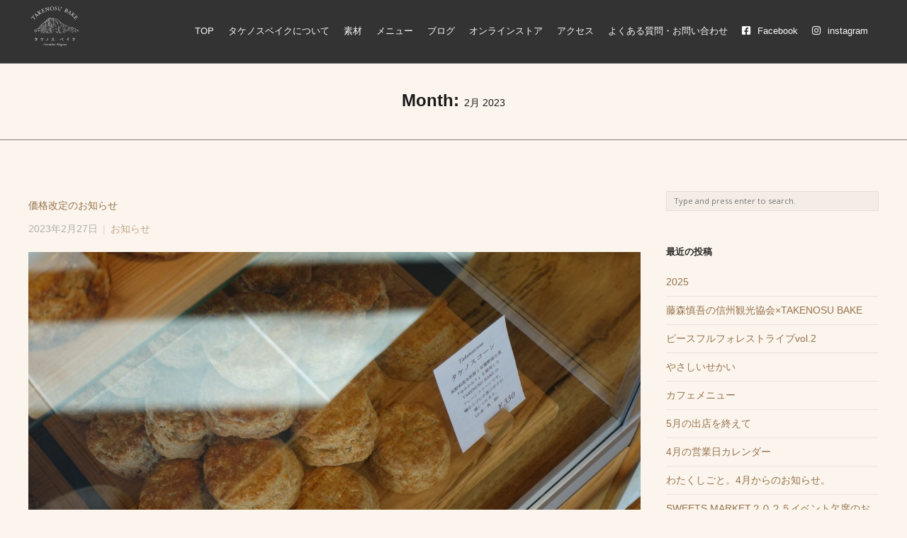

--- FILE ---
content_type: text/html; charset=UTF-8
request_url: http://takenosubake.jp/2023/02/
body_size: 14053
content:

<!DOCTYPE html>
<html lang="ja">
<head>
	<meta charset="UTF-8">
	<meta name="viewport" content="width=device-width, initial-scale=1">
	<link rel="profile" href="http://gmpg.org/xfn/11">
	<link rel="pingback" href="http://takenosubake.jp/xmlrpc.php">
	<meta name='robots' content='noindex, follow' />

	<!-- This site is optimized with the Yoast SEO plugin v17.6 - https://yoast.com/wordpress/plugins/seo/ -->
	<title>2月 2023 - TAKENOSU BAKE</title>
	<meta property="og:locale" content="ja_JP" />
	<meta property="og:type" content="website" />
	<meta property="og:title" content="2月 2023 - TAKENOSU BAKE" />
	<meta property="og:url" content="http://takenosubake.jp/2023/02/" />
	<meta property="og:site_name" content="TAKENOSU BAKE" />
	<meta name="twitter:card" content="summary" />
	<meta name="twitter:site" content="@takenosubake" />
	<script type="application/ld+json" class="yoast-schema-graph">{"@context":"https://schema.org","@graph":[{"@type":"WebSite","@id":"http://takenosubake.jp/#website","url":"http://takenosubake.jp/","name":"TAKENOSU BAKE","description":"Azumino NAGANO","potentialAction":[{"@type":"SearchAction","target":{"@type":"EntryPoint","urlTemplate":"http://takenosubake.jp/?s={search_term_string}"},"query-input":"required name=search_term_string"}],"inLanguage":"ja"},{"@type":"CollectionPage","@id":"http://takenosubake.jp/2023/02/#webpage","url":"http://takenosubake.jp/2023/02/","name":"2\u6708 2023 - TAKENOSU BAKE","isPartOf":{"@id":"http://takenosubake.jp/#website"},"breadcrumb":{"@id":"http://takenosubake.jp/2023/02/#breadcrumb"},"inLanguage":"ja","potentialAction":[{"@type":"ReadAction","target":["http://takenosubake.jp/2023/02/"]}]},{"@type":"BreadcrumbList","@id":"http://takenosubake.jp/2023/02/#breadcrumb","itemListElement":[{"@type":"ListItem","position":1,"name":"\u30db\u30fc\u30e0","item":"http://takenosubake.jp/"},{"@type":"ListItem","position":2,"name":"\u30a2\u30fc\u30ab\u30a4\u30d6: 2\u6708 2023"}]}]}</script>
	<!-- / Yoast SEO plugin. -->


<link rel='dns-prefetch' href='//secure.gravatar.com' />
<link rel='dns-prefetch' href='//fonts.googleapis.com' />
<link rel='dns-prefetch' href='//use.fontawesome.com' />
<link rel='dns-prefetch' href='//s.w.org' />
<link rel='dns-prefetch' href='//v0.wordpress.com' />
<link rel="alternate" type="application/rss+xml" title="TAKENOSU BAKE &raquo; フィード" href="http://takenosubake.jp/feed/" />
<link rel="alternate" type="application/rss+xml" title="TAKENOSU BAKE &raquo; コメントフィード" href="http://takenosubake.jp/comments/feed/" />
		<script type="text/javascript">
			window._wpemojiSettings = {"baseUrl":"https:\/\/s.w.org\/images\/core\/emoji\/13.1.0\/72x72\/","ext":".png","svgUrl":"https:\/\/s.w.org\/images\/core\/emoji\/13.1.0\/svg\/","svgExt":".svg","source":{"concatemoji":"http:\/\/takenosubake.jp\/wp-includes\/js\/wp-emoji-release.min.js?ver=5.8.2"}};
			!function(e,a,t){var n,r,o,i=a.createElement("canvas"),p=i.getContext&&i.getContext("2d");function s(e,t){var a=String.fromCharCode;p.clearRect(0,0,i.width,i.height),p.fillText(a.apply(this,e),0,0);e=i.toDataURL();return p.clearRect(0,0,i.width,i.height),p.fillText(a.apply(this,t),0,0),e===i.toDataURL()}function c(e){var t=a.createElement("script");t.src=e,t.defer=t.type="text/javascript",a.getElementsByTagName("head")[0].appendChild(t)}for(o=Array("flag","emoji"),t.supports={everything:!0,everythingExceptFlag:!0},r=0;r<o.length;r++)t.supports[o[r]]=function(e){if(!p||!p.fillText)return!1;switch(p.textBaseline="top",p.font="600 32px Arial",e){case"flag":return s([127987,65039,8205,9895,65039],[127987,65039,8203,9895,65039])?!1:!s([55356,56826,55356,56819],[55356,56826,8203,55356,56819])&&!s([55356,57332,56128,56423,56128,56418,56128,56421,56128,56430,56128,56423,56128,56447],[55356,57332,8203,56128,56423,8203,56128,56418,8203,56128,56421,8203,56128,56430,8203,56128,56423,8203,56128,56447]);case"emoji":return!s([10084,65039,8205,55357,56613],[10084,65039,8203,55357,56613])}return!1}(o[r]),t.supports.everything=t.supports.everything&&t.supports[o[r]],"flag"!==o[r]&&(t.supports.everythingExceptFlag=t.supports.everythingExceptFlag&&t.supports[o[r]]);t.supports.everythingExceptFlag=t.supports.everythingExceptFlag&&!t.supports.flag,t.DOMReady=!1,t.readyCallback=function(){t.DOMReady=!0},t.supports.everything||(n=function(){t.readyCallback()},a.addEventListener?(a.addEventListener("DOMContentLoaded",n,!1),e.addEventListener("load",n,!1)):(e.attachEvent("onload",n),a.attachEvent("onreadystatechange",function(){"complete"===a.readyState&&t.readyCallback()})),(n=t.source||{}).concatemoji?c(n.concatemoji):n.wpemoji&&n.twemoji&&(c(n.twemoji),c(n.wpemoji)))}(window,document,window._wpemojiSettings);
		</script>
		<style type="text/css">
img.wp-smiley,
img.emoji {
	display: inline !important;
	border: none !important;
	box-shadow: none !important;
	height: 1em !important;
	width: 1em !important;
	margin: 0 .07em !important;
	vertical-align: -0.1em !important;
	background: none !important;
	padding: 0 !important;
}
</style>
	<link rel='stylesheet' id='sbi_styles-css'  href='http://takenosubake.jp/wp-content/plugins/instagram-feed/css/sbi-styles.min.css?ver=6.0.6' type='text/css' media='all' />
<link rel='stylesheet' id='wp-block-library-css'  href='http://takenosubake.jp/wp-includes/css/dist/block-library/style.min.css?ver=5.8.2' type='text/css' media='all' />
<style id='wp-block-library-inline-css' type='text/css'>
.has-text-align-justify{text-align:justify;}
</style>
<link rel='stylesheet' id='mediaelement-css'  href='http://takenosubake.jp/wp-includes/js/mediaelement/mediaelementplayer-legacy.min.css?ver=4.2.16' type='text/css' media='all' />
<link rel='stylesheet' id='wp-mediaelement-css'  href='http://takenosubake.jp/wp-includes/js/mediaelement/wp-mediaelement.min.css?ver=5.8.2' type='text/css' media='all' />
<link rel='stylesheet' id='biz-cal-style-css'  href='http://takenosubake.jp/wp-content/plugins/biz-calendar/biz-cal.css?ver=2.2.0' type='text/css' media='all' />
<link rel='stylesheet' id='contact-form-7-css'  href='http://takenosubake.jp/wp-content/plugins/contact-form-7/includes/css/styles.css?ver=5.5.2' type='text/css' media='all' />
<link rel='stylesheet' id='rs-plugin-settings-css'  href='http://takenosubake.jp/wp-content/plugins/revslider/public/assets/css/settings.css?ver=5.2.4.1' type='text/css' media='all' />
<style id='rs-plugin-settings-inline-css' type='text/css'>
#rs-demo-id {}
</style>
<link rel='stylesheet' id='sow-image-default-d6014b76747a-css'  href='http://takenosubake.jp/wp-content/uploads/siteorigin-widgets/sow-image-default-d6014b76747a.css?ver=5.8.2' type='text/css' media='all' />
<link rel='stylesheet' id='create-fonts-css'  href='//fonts.googleapis.com/css?family=Montserrat%3A400%2C700%7COpen+Sans%3A300%2C400%2C700%2C300italic%2C400italic%2C700italic&#038;subset=latin%2Clatin-ext' type='text/css' media='all' />
<link rel='stylesheet' id='font-awesome-official-css'  href='https://use.fontawesome.com/releases/v6.2.0/css/all.css' type='text/css' media='all' integrity="sha384-SOnAn/m2fVJCwnbEYgD4xzrPtvsXdElhOVvR8ND1YjB5nhGNwwf7nBQlhfAwHAZC" crossorigin="anonymous" />
<link rel='stylesheet' id='create-style-css'  href='http://takenosubake.jp/wp-content/themes/takenosubake-create/style.css?ver=0.0.3' type='text/css' media='all' />
<link rel='stylesheet' id='create-owl-carousel-css'  href='http://takenosubake.jp/wp-content/themes/takenosubake-create/css/owl.carousel.css?ver=1.3.3' type='text/css' media='all' />
<link rel='stylesheet' id='create-owl-theme-css'  href='http://takenosubake.jp/wp-content/themes/takenosubake-create/css/owl.theme.css?ver=1.3.3' type='text/css' media='all' />
<link rel='stylesheet' id='create-prettyphoto-css'  href='http://takenosubake.jp/wp-content/themes/takenosubake-create/css/prettyPhoto.css?ver=3.1.6' type='text/css' media='all' />
<link rel='stylesheet' id='superfish-css'  href='http://takenosubake.jp/wp-content/themes/takenosubake-create/css/superfish.css?ver=1.7.5' type='text/css' media='all' />
<link rel='stylesheet' id='create-woocommerce-css'  href='http://takenosubake.jp/wp-content/themes/takenosubake-create/css/woocommerce.css?ver=1.0' type='text/css' media='all' />
<link rel='stylesheet' id='create-loader-main-css'  href='http://takenosubake.jp/wp-content/themes/takenosubake-create/css/loaders/spinkit.css?ver=1.0' type='text/css' media='all' />
<link rel='stylesheet' id='create-loader-animation-css'  href='http://takenosubake.jp/wp-content/themes/takenosubake-create/css/loaders/rotating-plane.css?ver=1.0' type='text/css' media='all' />
<link rel='stylesheet' id='takenosu-style-css'  href='http://takenosubake.jp/wp-content/themes/takenosubake-create/takenosubake.css?ver=0.0.7' type='text/css' media='all' />
<link rel='stylesheet' id='font-awesome-official-v4shim-css'  href='https://use.fontawesome.com/releases/v6.2.0/css/v4-shims.css' type='text/css' media='all' integrity="sha384-MAgG0MNwzSXBbmOw4KK9yjMrRaUNSCk3WoZPkzVC1rmhXzerY4gqk/BLNYtdOFCO" crossorigin="anonymous" />
<link rel='stylesheet' id='jetpack_css-css'  href='http://takenosubake.jp/wp-content/plugins/jetpack/css/jetpack.css?ver=10.3' type='text/css' media='all' />
<script type='text/javascript' src='http://takenosubake.jp/wp-includes/js/jquery/jquery.min.js?ver=3.6.0' id='jquery-core-js'></script>
<script type='text/javascript' src='http://takenosubake.jp/wp-includes/js/jquery/jquery-migrate.min.js?ver=3.3.2' id='jquery-migrate-js'></script>
<script type='text/javascript' id='biz-cal-script-js-extra'>
/* <![CDATA[ */
var bizcalOptions = {"holiday_title":"","temp_holidays":"2024-12-21\r\n2024-12-06\r\n2024-12-13\r\n2024-12-28\r\n2024-11-14\r\n2024-10-24\r\n2024-11-01\r\n2024-11-08\r\n2024-10-04\r\n2024-10-18\r\n2024-10-19\r\n2024-10-25\r\n2024-06-08\r\n2024-03-01\r\n2024-03-02\r\n2024-01-04\r\n2024-01-05\r\n2024-01-06\r\n2024-01-11\r\n2024-01-12\r\n2024-01-13\r\n2024-01-18\r\n2024-01-19\r\n2024-01-20\r\n2024-01-25\r\n2024-01-26\r\n2024-01-27\r\n\r\n\r\n2023-12-02\r\n2023-11-25\r\n2023-11-10\r\n2023-09-07\r\n2023-09-08\r\n2023-09-09\r\n2023-10-07\r\n2023-10-27\r\n2023-08-03\r\n2023-08-04\r\n2023-08-05\r\n2023-08-10\r\n2023-08-11\r\n2023-08-12\r\n2023-08-17\r\n2023-08-18\r\n2023-08-19\r\n2023-08-24\r\n2023-08-25\r\n2023-08-26\r\n2023-07-27\r\n2023-07-28\r\n2023-07-29\r\n2023-04-20\r\n2023-04-21\r\n2023-04-22\r\n2023-04-27\r\n2023-04-28\r\n2023-04-29\r\n2022-12-29\r\n2022-12-30\r\n2022-12-31\r\n2023-01-05\r\n2023-01-06\r\n2023-01-07\r\n2023-01-12\r\n2023-01-13\r\n2023-01-14\r\n2023-01-19\r\n2023-01-20\r\n2023-01-21\r\n2023-01-26\r\n2023-01-27\r\n2023-01-28\r\n\r\n2022-11-25\r\n2022-07-21\r\n2022-07-22\r\n2022-07-23\r\n2022-07-28\r\n2022-07-29\r\n2022-07-30\r\n2022-08-04\r\n2022-08-05\r\n2022-08-06\r\n2022-08-11\r\n2022-08-12\r\n2022-08-13\r\n2022-04-21\r\n2022-04-22\r\n2022-04-23\r\n2022-04-28\r\n2022-04-29\r\n2022-04-30\r\n2022-05-05\r\n2022-05-06\r\n2022-05-07\r\n2022-01-06\r\n2022-01-07\r\n2022-01-08\r\n2021-12-30\r\n2021-12-31\r\n2022-01-01\r\n2021-09-11\r\n2021-09-05\r\n2021-09-12\r\n2021-09-19\r\n2021-09-26\r\n2021-08-29\r\n2021-08-01\r\n2021-08-05\r\n2021-08-06\r\n2021-08-07\r\n2021-08-08\r\n2021-08-12\r\n2021-08-13\r\n2021-08-14\r\n2021-08-15\r\n2021-08-19\r\n2021-08-20\r\n2021-08-21\r\n2021-08-22\r\n2021-06-05\r\n2021-06-13\r\n2021-06-20\r\n2021-06-27\r\n2021-07-04\r\n2021-07-11\r\n2021-07-15\r\n2021-07-25\r\n2021-07-29\r\n2021-07-30\r\n2021-07-31\r\n2021-01-01\r\n2021-01-02\r\n2021-01-03\r\n2021-01-07\r\n2021-01-08\r\n2021-01-09\r\n2021-01-10\r\n2021-01-14\r\n2021-01-15\r\n2021-01-16\r\n2021-01-17\r\n2021-01-21\r\n2021-01-22\r\n2021-01-23\r\n2021-01-24\r\n2021-01-28\r\n2021-01-29\r\n2021-01-30\r\n2021-01-31\r\n2021-02-04\r\n2021-02-05\r\n2021-02-06\r\n2021-02-07\r\n2021\u221202\u221211\r\n2021\u221202\u221212\r\n2021\u221202\u221213\r\n2021\u221202\u221214\r\n2021\u221202\u221218\r\n2021\u221202\u221219\r\n2021\u221202\u221220\r\n2021\u221202\u221221\r\n2021\u221202\u221225\r\n2021\u221202\u221226\r\n2021\u221202\u221227\r\n2021\u221202\u221228\r\n2021\u221203\u221206\r\n2021-04-03\r\n2021-04-11\r\n2021-04-17\r\n2021-04-25\r\n\r\n\r\n2016-09-15\r\n2016-09-22\r\n2016-09-29\r\n2016-10-22\r\n2016-10-23\r\n2016-11-09\r\n2016-11-10\r\n2016-11-11\r\n2016-11-12\r\n2016-11-13\r\n2016-11-16\r\n2016-11-17\r\n2016-11-18\r\n2016-11-20\r\n2016-11-23\r\n2016-11-24\r\n2016-11-25\r\n2016-11-26\r\n2016-11-27\r\n2016-11-30\r\n2016-12-01\r\n2016-12-02\r\n2016-12-03\r\n2016-12-04\r\n2016-12-07\r\n2016-12-08\r\n2016-12-09\r\n2016-12-10\r\n2016-12-11\r\n2016-12-28\r\n2016-12-29\r\n2016-12-30\r\n2016-12-31\r\n2017-01-01\r\n2017-01-04\r\n2017-01-05\r\n2017-01-06\r\n2017-01-07\r\n2017-01-08\r\n2017-03-01\r\n2017-03-15\r\n2017-03-26\r\n2017-03-29\r\n2017-04-02\r\n2017-04-09\r\n2017-04-19\r\n2017-04-20\r\n2017-04-21\r\n2017-04-22\r\n2017-04-23\r\n2017-05-10\r\n2017-05-17\r\n2017-05-24\r\n2017-06-04\r\n2017-06-18\r\n2017-06-28\r\n2017-06-29\r\n2017-06-30\r\n2017-07-01\r\n2017-07-02\r\n2017-07-03\r\n2017-07-04\r\n2017-07-05\r\n2017-07-06\r\n2017-07-07\r\n2017-07-08\r\n2017-07-09\r\n2017-08-09\r\n2017-08-10\r\n2017-08-11\r\n2017-08-12\r\n2017-08-13\r\n2017-09-06\r\n2017-09-27\r\n2017-10-04\r\n2017-10-11\r\n2017-10-18\r\n2017-10-19\r\n2017-10-25\r\n2018-01-04\r\n2018-01-05\r\n2018-01-06\r\n2018-01-07\r\n2018-03-04\r\n\r\n2018-05-31\r\n2018-06-01\r\n2018-06-02\r\n2018-06-03\r\n2018-08-02\r\n2018-08-03\r\n2018-08-04\r\n2018-08-05\r\n2018-09-15\r\n2018-09-16\r\n2018-10-28\r\n2018-11-15\r\n2018-12-06\r\n2018-12-07\r\n2018-12-08\r\n2018-12-09\r\n2019-01-03\r\n2019-01-04\r\n2019-01-05\r\n2019-01-06\r\n2019-02-08\r\n2019-03-10\r\n2019-03-22\r\n2019-04-05\r\n2019-04-28\r\n2019-05-05\r\n2019-06-30\r\n2019-07-25\r\n2019-07-26\r\n2019-07-27\r\n2019-07-28\r\n2019-08-01\r\n2019-08-02\r\n2019-08-03\r\n2019-08-04\r\n2019-08-08\r\n2019-08-09\r\n2019-09-29\r\n2019-10-13\r\n2019-12-29\r\n2020-01-02\r\n2020-01-03\r\n2020-01-04\r\n2020-01-05\r\n2020-04-09\r\n2020-04-10\r\n2020-04-23\r\n2020-04-24\r\n2020-04-25\r\n2020-04-26\r\n2020-04-30\r\n2020-05-01\r\n2020-05-02\r\n2020-05-03\r\n2020-05-07\r\n2020-05-08\r\n2020-05-09\r\n2020-05-10\r\n2020-05-14\r\n2020-05-15\r\n2020-05-16\r\n2020-05-17\r\n2020-05-21\r\n2020-05-22\r\n2020-05-23\r\n2020-05-24\r\n2020-05-28\r\n2020-05-29\r\n2020-05-30\r\n2020-05-31\r\n2020-07-30\r\n2020-07-31\r\n2020-08-01\r\n2020-08-02\r\n2020-08-06\r\n2020-08-07\r\n2020-08-08\r\n2020-08-09\r\n2020-08-13\r\n2020-08-14\r\n2020-08-15\r\n2020-08-16\r\n2020-07-09\r\n2020-09-24\r\n2020-10-18\r\n2020-11-19\r\n2020-11-29\r\n2020-12-10\r\n2020-12-31\r\n2020-11-15\r\n2020-12-17\r\n2021-02-04\r\n2021-02-05\r\n2021-02-06\r\n2021-02-07\r\n2021-02-11\r\n2021-02-12\r\n2021-02-13\r\n2021-02-14\r\n2021-02-18\r\n2021-02-19\r\n2021-02-20\r\n2021-02-21\r\n2021-02-25\r\n2021-02-26\r\n2021-02-27\r\n2021-02-28\r\n2021-03-06\r\n2021-03-21\r\n2021-03-27\r\n2021-05-02\r\n2021-05-08\r\n2021-05-16\r\n2021-05-23\r\n2021-05-30","temp_weekdays":"2025-05-03\r\n2025-05-10\r\n2024-12-24\r\n2024-12-25\r\n2016-09-05\r\n2016-09-06\r\n2024-09-04\r\n2024-09-11\r\n\r\n\r\n","eventday_title":"\u5e97\u8217\u55b6\u696d\u65e5\u25b6\ufe0e\u30b9\u30b3\u30fc\u30f36\u7a2e\u985e\u30c6\u30a4\u30af\u30a2\u30a6\u30c8\u30fb\u30a4\u30fc\u30c8\u30a4\u30f3\u5e2d\u306f\u3054\u81ea\u7531\u306b\u304a\u4f7f\u3044\u304f\u3060\u3055\u3044\u3002","eventday_url":"https:\/\/lin.ee\/tXWStyY","eventdays":"2026-01-08\r\n2026-01-09\r\n2026-01-10\r\n2026-01-15\r\n2026-01-16\r\n2026-01-22\r\n2026-01-23\r\n2026-01-24\r\n2026-01-29\r\n2026-01-30\r\n2025-12-04\r\n2025-12-05\r\n2025-12-11\r\n2025-12-12\r\n2025-12-13\r\n2025-12-18\r\n2025-12-19\r\n2025-12-25\r\n2025-12-26\r\n2025-12-27\r\n2025-11-06\r\n2025-11-08\r\n2025-11-13\r\n2025-11-14\r\n2025-11-20\r\n2025-11-21\r\n2025-11-22\r\n2025-11-27\r\n2025-11-28\r\n\r\n2025-10-02\r\n2025-10-03\r\n2025-10-09\r\n2025-10-10\r\n2025-10-16\r\n2025-10-18\r\n\r\n2025-09-04\r\n2025-09-05\r\n2025-09-11\r\n2025-09-12\r\n2025-09-13\r\n2025-09-18\r\n2025-09-19\r\n2025-09-25\r\n2025-09-26\r\n2025-09-27\r\n2025-08-07\r\n2025-08-08\r\n2025-08-20\r\n2025-08-21\r\n2025-08-22\r\n2025-08-27\r\n2025-08-28\r\n2025-08-30\r\n2025-07-02\r\n2025-07-03\r\n2025-07-04\r\n2025-07-09\r\n2025-07-10\r\n2025-07-11\r\n2025-07-16\r\n2025-07-17\r\n2025-07-19\r\n2025-07-23\r\n2025-07-24\r\n2025-07-25\r\n2025-06-11\r\n2025-06-12\r\n2025-06-14\r\n2025-06-18\r\n2025-06-19\r\n2025-06-21\r\n2025-06-25\r\n2025-06-26\r\n2025-06-28\r\n\r\n2025-05-14\r\n2025-05-15\r\n2025-05-17\r\n2025-05-28\r\n2025-05-29\r\n2025-05-31\r\n\r\n2025-04-05\r\n2025-04-09\r\n2025-04-10\r\n2025-04-16\r\n2025-04-17\r\n2025-04-23\r\n2025-04-24\r\n\r\n2025-04-19\r\n2025-04-26\r\n2025-03-29\r\n2025-03-01\r\n2025-03-05\r\n2025-03-06\r\n2025-03-13\r\n2025-03-14\r\n2025-03-15\r\n2025-03-20\r\n2025-03-21\r\n2025-03-27\r\n2025-03-28\r\n2025-02-13\r\n2025-02-14\r\n2025-02-15\r\n2025-02-21\r\n2025-02-22\r\n2025-02-27\r\n2025-02-28\r\n\r\n2025-1-11\r\n2025-1-18\r\n2025-1-25\r\n2024-12-07\r\n2024-12-14\r\n2024-11-02\r\n2024-10-05\r\n2024-10-26\r\n2024-09-07\r\n2024-09-14\r\n2024-09-21\r\n2024-09-28\r\n2024-08-01\r\n2024-08-02\r\n2024-08-03\r\n2024-08-08\r\n2024-08-09\r\n2024-08-10\r\n2024-08-15\r\n2024-08-16\r\n2024-08-17\r\n2024-08-22\r\n2024-08-23\r\n2024-08-24\r\n2024-08-29\r\n2024-08-30\r\n2024-08-31\r\n2024-07-04\r\n2024-07-05\r\n2024-07-06\r\n2024-07-11\r\n2024-07-12\r\n2024-07-13\r\n2024-07-18\r\n2024-07-19\r\n2024-07-20\r\n2024-07-25\r\n2024-07-26\r\n2024-07-27\r\n\r\n2023-12-03\r\n2023-11-26\r\n2023-11-11\r\n2023-10-15\r\n2023-10-28\r\n2023-08-13\r\n2022-11-26\r\n2022-06-02\r\n2022-06-03\r\n2022-06-04\r\n2022-06-09\r\n2022-06-10\r\n2022-06-11\r\n\r\n2022-06-16\r\n2022-06-17\r\n2022-06-18\r\n2022-06-23\r\n2022-06-24\r\n2022-06-25\r\n2022-06-30\r\n2022-05-12\r\n2022-05-13\r\n2022-05-14\r\n2022-05-19\r\n2022-05-20\r\n2022-05-21\r\n2022-05-26\r\n2022-05-27\r\n2022-05-28\r\n2022-04-14\r\n2022-04-15\r\n2022-04-16\r\n2022-04-07\r\n2022-04-08\r\n2022-04-09\r\n2022-04-01\r\n2022-04-02\r\n2022-03-03\r\n2022-03-04\r\n2022-03-05\r\n2022-03-10\r\n2022-03-11\r\n2022-03-12\r\n2022-03-17\r\n2022-03-18\r\n2022-03-19\r\n2022-03-24\r\n2022-03-25\r\n2022-03-26\r\n2022-03-31\r\n2022-01-13\r\n2022-01-14\r\n2022-01-15\r\n2022-01-20\r\n2022-01-21\r\n2022-01-22\r\n2022-01-27\r\n2022-01-28\r\n2022-01-29\r\n2022-02-03\r\n2022-02-04\r\n2022-02-05\r\n2022-02-10\r\n2022-02-11\r\n2022-02-12\r\n2022-02-17\r\n2022-02-18\r\n2022-02-19\r\n2022-02-24\r\n2022-02-25\r\n2022-02-26\r\n2021-11-11\r\n2021-11-12\r\n2021-11-13 \r\n2021-11-04\r\n2021-11-05\r\n2021-11-06\r\n2021-10-01\r\n2021-10-02\r\n2021-10-07\r\n2021-10-08\r\n2021-10-09\r\n2021-10-14\r\n2021-10-15\r\n2021-10-16\r\n2021-10-21\r\n2021-10-22\r\n2021-10-23\r\n2021-10-28\r\n2021-10-29\r\n2021-10-30\r\n2021-09-30\r\n2021-09-09\r\n2021-09-10\r\n2021-09-16\r\n2021-09-17\r\n2021-09-18\r\n2021-09-23\r\n2021-09-24\r\n2021-09-25\r\n2021-09-02\r\n2021-09-03\r\n2021-09-04\r\n2021-08-26\r\n2021-08-27\r\n2021-08-28\r\n2016-09-10\r\n2016-10-29\r\n2016-10-30\r\n2016-11-05\r\n2016-11-06\r\n2016-11-19\r\n2017-01-15\r\n2017-03-26\r\n2017-04-08\r\n2017-07-14\r\n2017-08-02\r\n2017-08-16\r\n2017-08-23\r\n2017-09-07\r\n2017-09-08\r\n2017-09-09\r\n2017-09-10\r\n2017-11-02\r\n2017-11-03\r\n2017-11-04\r\n2017-11-05\r\n2018-05-20\r\n2018-07-22\r\n2018-09-06\r\n2018-09-07\r\n2018-09-08\r\n2018-09-09\r\n2018-12-02\r\n2019-04-07\r\n2019-07-21\r\n2019-08-25\r\n2019-11-10\r\n2019-12-28\r\n2020-01-31\r\n2020-03-15\r\n2020-08-20\r\n2020-08-21\r\n2020-08-22\r\n2020-08-23\r\n2020-12-03\r\n2020-12-04\r\n2020-12-05\r\n2020-12-06\r\n\r\n","month_limit":"\u6307\u5b9a","nextmonthlimit":"1","prevmonthlimit":"0","plugindir":"http:\/\/takenosubake.jp\/wp-content\/plugins\/biz-calendar\/","national_holiday":""};
/* ]]> */
</script>
<script type='text/javascript' src='http://takenosubake.jp/wp-content/plugins/biz-calendar/calendar.js?ver=2.2.0' id='biz-cal-script-js'></script>
<script type='text/javascript' src='http://takenosubake.jp/wp-content/plugins/revslider/public/assets/js/jquery.themepunch.tools.min.js?ver=5.2.4.1' id='tp-tools-js'></script>
<script type='text/javascript' src='http://takenosubake.jp/wp-content/plugins/revslider/public/assets/js/jquery.themepunch.revolution.min.js?ver=5.2.4.1' id='revmin-js'></script>
<script type='text/javascript' src='http://takenosubake.jp/wp-content/themes/takenosubake-create/js/imagesloaded.js?ver=3.1.6' id='create-imagesloaded-js'></script>
<link rel="https://api.w.org/" href="http://takenosubake.jp/wp-json/" /><link rel="EditURI" type="application/rsd+xml" title="RSD" href="http://takenosubake.jp/xmlrpc.php?rsd" />
<link rel="wlwmanifest" type="application/wlwmanifest+xml" href="http://takenosubake.jp/wp-includes/wlwmanifest.xml" /> 
<meta name="generator" content="WordPress 5.8.2" />
<style type='text/css'>img#wpstats{display:none}</style>
							<link rel="shortcut icon" href="http://takenosubake.jp/wp-content/uploads/2016/09/takenosubake-logo-500x500.png" />
				<meta name="generator" content="create  1.0" />

		<!--[if IE 8]>
		<link rel="stylesheet" href="http://takenosubake.jp/wp-content/themes/takenosubake-create/css/ie8.css" type="text/css" media="screen" />
		<![endif]-->
		<!--[if IE]><script src="http://html5shiv.googlecode.com/svn/trunk/html5.js"></script><![endif]-->

		
		<style>

			
			
			
			
			
			
			
			
						#site-header { background-color: #333333; }
			
						#site-header.sticky, #site-header.sticky .header-search { background-color: #222222; }
			
			
							.main-nav ul li,
				.secondary-nav span,
				.secondary-nav a { color: #fafafa !important; }
			
			
							.menu-toggle.open:hover,
				.main-nav ul li:hover,
				.main-nav ul li.active,
				.secondary-nav a:hover,
				.secondary-nav span:hover,
				.main-nav ul li.current,
				.main-nav ul li.current-cat,
				.main-nav ul li.current_page_item,
				.main-nav ul li.current-menu-item,
				.main-nav ul li.current-post-ancestor,
				.single-post .main-nav ul li.current_page_parent,
				.main-nav ul li.current-category-parent,
				.main-nav ul li.current-category-ancestor,
				.main-nav ul li.current-portfolio-ancestor,
				.main-nav ul li.current-projects-ancestor { color: #a87a19 !important;}

			
			
							#site-header.sticky .header-search *,
				#site-header.sticky #search-toggle-close,
				.sticky .main-nav ul li,
				.sticky .secondary-nav span,
				.sticky .secondary-nav a { color: #a87a19 !important; }
			
			
			
			
			
			
			
			
			
			
			
			
			
			
			
			
			
							#footer { background-color: #393939; }
			
			
			
			
			
			
			

		
							#logo .site-title img { max-width: 75px; }
			
							#site-header.main.light #logo .site-title img { max-width: 75px; }
			
							#logo .site-title.sticky img { max-width: 75px; }
			
			
							@media only screen and (max-width: 780px){
					#site-header.main #logo .site-title img { max-width: 90px !important; }
				}
			
		
			
							header.entry-header.main * { color: #191919 !important; }
			
			
		
			
							#site-header.sticky .inside .nav-holder { height: 100px !important; }
				#site-header.sticky #logo { height: 100px !important; }
				#site-header.sticky .nav-holder,
				#site-header.sticky .main-nav ul > li,
				#site-header.sticky .main-nav ul > li > a,
				#site-header.sticky .main-nav ul > li > span,
				#site-header.sticky .secondary-nav a,
				#site-header.sticky .secondary-nav span  { line-height: 100px; height: 100px;}
			
			
		
		
		</style>

<meta name="generator" content="Powered by Slider Revolution 5.2.4.1 - responsive, Mobile-Friendly Slider Plugin for WordPress with comfortable drag and drop interface." />

<!-- Google Tag Manager -->
<noscript><iframe src="//www.googletagmanager.com/ns.html?id=GTM-P88M89"
height="0" width="0" style="display:none;visibility:hidden"></iframe></noscript>
<script>(function(w,d,s,l,i){w[l]=w[l]||[];w[l].push({'gtm.start':
new Date().getTime(),event:'gtm.js'});var f=d.getElementsByTagName(s)[0],
j=d.createElement(s),dl=l!='dataLayer'?'&l='+l:'';j.async=true;j.src=
'//www.googletagmanager.com/gtm.js?id='+i+dl;f.parentNode.insertBefore(j,f);
})(window,document,'script','dataLayer','GTM-P88M89');</script>
<!-- End Google Tag Manager -->

</head>

<body class="archive date chrome osx  top-header inline-header">

		<div id="scroll-to-top"><span></span></div>
		<!-- Slide Panel -->
	<div id="slide-panel">
		<div class="hidden-scroll">
			<div class="inner has-mobile-menu">
				
				<nav id="slide-mobile-menu" class="menu-takenosu-top-menu-container"><ul id="menu-takenosu-top-menu" class="collapse sidebar"><li id="menu-item-1989" class="menu-item menu-item-type-post_type menu-item-object-page menu-item-home menu-item-1989"><a href="http://takenosubake.jp/">TOP</a></li>
<li id="menu-item-1990" class="menu-item menu-item-type-post_type menu-item-object-page menu-item-1990"><a href="http://takenosubake.jp/about/">タケノスベイクについて</a></li>
<li id="menu-item-1993" class="menu-item menu-item-type-post_type menu-item-object-page menu-item-1993"><a href="http://takenosubake.jp/ingredients/">素材</a></li>
<li id="menu-item-4126" class="menu-item menu-item-type-post_type menu-item-object-page menu-item-4126"><a href="http://takenosubake.jp/menu/">メニュー</a></li>
<li id="menu-item-1991" class="menu-item menu-item-type-post_type menu-item-object-page menu-item-1991"><a href="http://takenosubake.jp/news/">ブログ</a></li>
<li id="menu-item-4738" class="menu-item menu-item-type-custom menu-item-object-custom menu-item-4738"><a target="_blank" rel="noopener" href="https://takenosubake.theshop.jp/">オンラインストア</a></li>
<li id="menu-item-1992" class="menu-item menu-item-type-post_type menu-item-object-page menu-item-1992"><a href="http://takenosubake.jp/access/">アクセス</a></li>
<li id="menu-item-4127" class="menu-item menu-item-type-post_type menu-item-object-page menu-item-4127"><a href="http://takenosubake.jp/faq-contact/">よくある質問・お問い合わせ</a></li>
<li id="menu-item-2181" class="menu-item menu-item-type-custom menu-item-object-custom menu-item-2181"><a target="_blank" rel="noopener" href="https://www.facebook.com/takenosubake">Facebook</a></li>
<li id="menu-item-3332" class="menu-item menu-item-type-custom menu-item-object-custom menu-item-3332"><a target="_blank" rel="noopener" href="https://www.instagram.com/takenosubake/">instagram</a></li>
</ul></nav>
											</div><!-- .inner -->
		</div>
		<span id="menu-toggle-close" class="menu-toggle right close slide" data-target="slide-panel"><span></span></span>
	</div><!-- /slide-panel-->
	

<div id="site-wrap">
<div id="main-container">
							<header id="site-header" class="main ">
								<div class="inside logo-and-nav clearfix">

															
					<div id="logo" class="has-sticky-logo">
											<h2 class="site-title"><a href="http://takenosubake.jp"><img src="http://takenosubake.jp/wp-content/uploads/2016/07/takenosubake-logo-white.png" alt="TAKENOSU BAKE" /></a></h2>
					
											<h2 class="site-title sticky"><a href="http://takenosubake.jp"><img src="http://takenosubake.jp/wp-content/uploads/2016/07/takenosubake-logo-white.png" alt="TAKENOSU BAKE" /></a></h2>
										</div>

					
					<div class="nav-holder">

						<div class="main-nav clearfix">
						<ul id="menu-takenosu-top-menu-1" class="main-menu sf-menu"><li class="menu-item menu-item-type-post_type menu-item-object-page menu-item-home menu-item-1989 depth-0"><a href="http://takenosubake.jp/" class="link link-depth-0"><span>TOP</span></a></li>
<li class="menu-item menu-item-type-post_type menu-item-object-page menu-item-1990 depth-0"><a href="http://takenosubake.jp/about/" class="link link-depth-0"><span>タケノスベイクについて</span></a></li>
<li class="menu-item menu-item-type-post_type menu-item-object-page menu-item-1993 depth-0"><a href="http://takenosubake.jp/ingredients/" class="link link-depth-0"><span>素材</span></a></li>
<li class="menu-item menu-item-type-post_type menu-item-object-page menu-item-4126 depth-0"><a href="http://takenosubake.jp/menu/" class="link link-depth-0"><span>メニュー</span></a></li>
<li class="menu-item menu-item-type-post_type menu-item-object-page menu-item-1991 depth-0"><a href="http://takenosubake.jp/news/" class="link link-depth-0"><span>ブログ</span></a></li>
<li class="menu-item menu-item-type-custom menu-item-object-custom menu-item-4738 depth-0"><a target="_blank" href="https://takenosubake.theshop.jp/" class="link link-depth-0"><span>オンラインストア</span></a></li>
<li class="menu-item menu-item-type-post_type menu-item-object-page menu-item-1992 depth-0"><a href="http://takenosubake.jp/access/" class="link link-depth-0"><span>アクセス</span></a></li>
<li class="menu-item menu-item-type-post_type menu-item-object-page menu-item-4127 depth-0"><a href="http://takenosubake.jp/faq-contact/" class="link link-depth-0"><span>よくある質問・お問い合わせ</span></a></li>
<li class="menu-item menu-item-type-custom menu-item-object-custom menu-item-2181 depth-0"><a target="_blank" href="https://www.facebook.com/takenosubake" class="link link-depth-0"><i class="in fa fa fa-facebook-square"></i><span>Facebook</span></a></li>
<li class="menu-item menu-item-type-custom menu-item-object-custom menu-item-3332 depth-0"><a target="_blank" href="https://www.instagram.com/takenosubake/" class="link link-depth-0"><i class="in fa fa fa-instagram"></i><span>instagram</span></a></li>
</ul>						</div>

						<div class="secondary-nav clearfix">

							
							
							<span id="menu-toggle-open" class="menu-toggle right open slide " data-target="slide-menu" ></span>


						</div>
					</div>

				</div>

			</header><!-- #site-header -->
						<div id="middle">
				<div id="primary" class="content-area">

					<header class="main entry-header">
						<h1 class="entry-title">
							Month: <span>2月 2023</span>						</h1>
												<span class="overlay"></span>
					</header><!-- .entry-header -->

										
	<main id="main" class="site-main blog" role="main">
		<div class="body-wrap clear">
			<div class="content-main">
			
				<div id="posts-scroll">
				
					
<article id="post-5509" class="post-5509 post type-post status-publish format-standard has-post-thumbnail hentry category-news">

	<header class="entry-header">
		<h2 class="entry-title"><a href="http://takenosubake.jp/2023/02/%e4%be%a1%e6%a0%bc%e6%94%b9%e5%ae%9a%e3%81%ae%e3%81%8a%e7%9f%a5%e3%82%89%e3%81%9b-2/" rel="bookmark">価格改定のお知らせ</a></h2>					<span class="meta ">
				<span>2023年2月27日</span><span><a href="http://takenosubake.jp/category/news/" title="View all posts in お知らせ">お知らせ</a></span>											</span><!-- .entry-meta -->
		
					<div class="featured-image">
				<a href="http://takenosubake.jp/2023/02/%e4%be%a1%e6%a0%bc%e6%94%b9%e5%ae%9a%e3%81%ae%e3%81%8a%e7%9f%a5%e3%82%89%e3%81%9b-2/" rel="bookmark" ><img width="1920" height="1080" src="http://takenosubake.jp/wp-content/uploads/2023/02/E35B357E-1EB8-41C0-B14F-9CAE5FF6A280.jpeg" class="post-thumb wp-post-image" alt="価格改定のお知らせ" loading="lazy" title="価格改定のお知らせ" srcset="http://takenosubake.jp/wp-content/uploads/2023/02/E35B357E-1EB8-41C0-B14F-9CAE5FF6A280.jpeg 1920w, http://takenosubake.jp/wp-content/uploads/2023/02/E35B357E-1EB8-41C0-B14F-9CAE5FF6A280-300x169.jpeg 300w, http://takenosubake.jp/wp-content/uploads/2023/02/E35B357E-1EB8-41C0-B14F-9CAE5FF6A280-1024x576.jpeg 1024w, http://takenosubake.jp/wp-content/uploads/2023/02/E35B357E-1EB8-41C0-B14F-9CAE5FF6A280-768x432.jpeg 768w, http://takenosubake.jp/wp-content/uploads/2023/02/E35B357E-1EB8-41C0-B14F-9CAE5FF6A280-1536x864.jpeg 1536w" sizes="(max-width: 1920px) 100vw, 1920px" /></a>
			</div>
		
	</header><!-- .entry-header -->

		<div class="entry-content">
				<p>お客様各位 いつもご愛顧いただきありがとうございます。 2023年4月6日木曜より、一部の商品について価格改定のお願いを申し上げます。 4月6日(木)ご予約分より 下記の値段になります。ご確認よろしくお願いいたします。 <a class="moretag" href="http://takenosubake.jp/2023/02/%e4%be%a1%e6%a0%bc%e6%94%b9%e5%ae%9a%e3%81%ae%e3%81%8a%e7%9f%a5%e3%82%89%e3%81%9b-2/">&#8230;（続きを読む）</a></p>
	</div><!-- .entry-content -->
		
</article><!-- #post-5509 -->
			
				
				</div><!-- #posts-scroll -->

				
						</div>
		
<aside class="sidebar">
	<div id="search-2" class="widget-box widget widget_search"><div class="inside">
<form method="get" id="searchform"   action="http://takenosubake.jp/">
<input type="text" class="search" placeholder="Type and press enter to search." name="s" id="s" />
<input type="hidden" id="searchsubmit" />
</form></div></div>
		<div id="recent-posts-3" class="widget-box widget widget_recent_entries"><div class="inside">
		<h3 class="widget-title">最近の投稿</h3>
		<ul>
											<li>
					<a href="http://takenosubake.jp/2025/12/2025/">2025</a>
									</li>
											<li>
					<a href="http://takenosubake.jp/2025/12/%e8%97%a4%e6%a3%ae%e6%85%8e%e5%90%be%e3%81%ae%e4%bf%a1%e5%b7%9e%e8%a6%b3%e5%85%89%e5%8d%94%e4%bc%9axtakenosu-bake/">藤森慎吾の信州観光協会×TAKENOSU BAKE</a>
									</li>
											<li>
					<a href="http://takenosubake.jp/2025/11/%e3%83%94%e3%83%bc%e3%82%b9%e3%83%95%e3%83%ab%e3%83%95%e3%82%a9%e3%83%ac%e3%82%b9%e3%83%88%e3%83%a9%e3%82%a4%e3%83%96vol-2/">ピースフルフォレストライブvol.2</a>
									</li>
											<li>
					<a href="http://takenosubake.jp/2025/08/%e3%82%84%e3%81%95%e3%81%97%e3%81%84%e3%81%9b%e3%81%8b%e3%81%84/">やさしいせかい</a>
									</li>
											<li>
					<a href="http://takenosubake.jp/2025/06/%e3%82%ab%e3%83%95%e3%82%a7%e3%83%a1%e3%83%8b%e3%83%a5%e3%83%bc/">カフェメニュー</a>
									</li>
											<li>
					<a href="http://takenosubake.jp/2025/05/5%e6%9c%88%e3%81%ae%e5%87%ba%e5%ba%97%e3%82%92%e7%b5%82%e3%81%88%e3%81%a6/">5月の出店を終えて</a>
									</li>
											<li>
					<a href="http://takenosubake.jp/2025/03/4%e6%9c%88%e3%81%ae%e5%96%b6%e6%a5%ad%e6%97%a5%e3%82%ab%e3%83%ac%e3%83%b3%e3%83%80%e3%83%bc/">4月の営業日カレンダー</a>
									</li>
											<li>
					<a href="http://takenosubake.jp/2025/03/%e3%82%8f%e3%81%9f%e3%81%8f%e3%81%97%e3%81%94%e3%81%a8%e3%80%824%e6%9c%88%e3%81%8b%e3%82%89%e3%81%ae%e3%81%8a%e7%9f%a5%e3%82%89%e3%81%9b%e3%80%82/">わたくしごと。4月からのお知らせ。</a>
									</li>
											<li>
					<a href="http://takenosubake.jp/2025/02/sweets-market%ef%bc%92%ef%bc%90%ef%bc%92%ef%bc%95%e3%82%a4%e3%83%99%e3%83%b3%e3%83%88%e6%ac%a0%e5%b8%ad%e3%81%ae%e3%81%8a%e7%9f%a5%e3%82%89%e3%81%9b/">SWEETS MARKET２０２５イベント欠席のお知らせ</a>
									</li>
											<li>
					<a href="http://takenosubake.jp/2024/12/1%e6%9c%88%e9%80%9a%e8%b2%a9%e3%81%ae%e3%81%8a%e3%81%97%e3%82%89%e3%81%9b/">1月通販のおしらせ</a>
									</li>
					</ul>

		</div></div><div id="archives-3" class="widget-box widget widget_archive"><div class="inside"><h3 class="widget-title">アーカイブ</h3>
			<ul>
					<li><a href='http://takenosubake.jp/2025/12/'>2025年12月</a></li>
	<li><a href='http://takenosubake.jp/2025/11/'>2025年11月</a></li>
	<li><a href='http://takenosubake.jp/2025/08/'>2025年8月</a></li>
	<li><a href='http://takenosubake.jp/2025/06/'>2025年6月</a></li>
	<li><a href='http://takenosubake.jp/2025/05/'>2025年5月</a></li>
	<li><a href='http://takenosubake.jp/2025/03/'>2025年3月</a></li>
	<li><a href='http://takenosubake.jp/2025/02/'>2025年2月</a></li>
	<li><a href='http://takenosubake.jp/2024/12/'>2024年12月</a></li>
	<li><a href='http://takenosubake.jp/2024/08/'>2024年8月</a></li>
	<li><a href='http://takenosubake.jp/2024/06/'>2024年6月</a></li>
	<li><a href='http://takenosubake.jp/2024/05/'>2024年5月</a></li>
	<li><a href='http://takenosubake.jp/2024/04/'>2024年4月</a></li>
	<li><a href='http://takenosubake.jp/2024/03/'>2024年3月</a></li>
	<li><a href='http://takenosubake.jp/2024/01/'>2024年1月</a></li>
	<li><a href='http://takenosubake.jp/2023/12/'>2023年12月</a></li>
	<li><a href='http://takenosubake.jp/2023/11/'>2023年11月</a></li>
	<li><a href='http://takenosubake.jp/2023/09/'>2023年9月</a></li>
	<li><a href='http://takenosubake.jp/2023/07/'>2023年7月</a></li>
	<li><a href='http://takenosubake.jp/2023/06/'>2023年6月</a></li>
	<li><a href='http://takenosubake.jp/2023/05/'>2023年5月</a></li>
	<li><a href='http://takenosubake.jp/2023/02/' aria-current="page">2023年2月</a></li>
	<li><a href='http://takenosubake.jp/2023/01/'>2023年1月</a></li>
	<li><a href='http://takenosubake.jp/2022/12/'>2022年12月</a></li>
	<li><a href='http://takenosubake.jp/2022/09/'>2022年9月</a></li>
	<li><a href='http://takenosubake.jp/2022/08/'>2022年8月</a></li>
	<li><a href='http://takenosubake.jp/2022/07/'>2022年7月</a></li>
	<li><a href='http://takenosubake.jp/2022/05/'>2022年5月</a></li>
	<li><a href='http://takenosubake.jp/2022/04/'>2022年4月</a></li>
	<li><a href='http://takenosubake.jp/2022/03/'>2022年3月</a></li>
	<li><a href='http://takenosubake.jp/2022/02/'>2022年2月</a></li>
	<li><a href='http://takenosubake.jp/2022/01/'>2022年1月</a></li>
	<li><a href='http://takenosubake.jp/2021/11/'>2021年11月</a></li>
	<li><a href='http://takenosubake.jp/2021/09/'>2021年9月</a></li>
	<li><a href='http://takenosubake.jp/2021/08/'>2021年8月</a></li>
	<li><a href='http://takenosubake.jp/2021/07/'>2021年7月</a></li>
	<li><a href='http://takenosubake.jp/2021/03/'>2021年3月</a></li>
	<li><a href='http://takenosubake.jp/2021/02/'>2021年2月</a></li>
	<li><a href='http://takenosubake.jp/2021/01/'>2021年1月</a></li>
	<li><a href='http://takenosubake.jp/2020/12/'>2020年12月</a></li>
	<li><a href='http://takenosubake.jp/2020/11/'>2020年11月</a></li>
	<li><a href='http://takenosubake.jp/2020/09/'>2020年9月</a></li>
	<li><a href='http://takenosubake.jp/2020/08/'>2020年8月</a></li>
	<li><a href='http://takenosubake.jp/2020/07/'>2020年7月</a></li>
	<li><a href='http://takenosubake.jp/2020/06/'>2020年6月</a></li>
	<li><a href='http://takenosubake.jp/2020/05/'>2020年5月</a></li>
	<li><a href='http://takenosubake.jp/2020/04/'>2020年4月</a></li>
	<li><a href='http://takenosubake.jp/2020/02/'>2020年2月</a></li>
	<li><a href='http://takenosubake.jp/2019/12/'>2019年12月</a></li>
	<li><a href='http://takenosubake.jp/2019/11/'>2019年11月</a></li>
	<li><a href='http://takenosubake.jp/2019/10/'>2019年10月</a></li>
	<li><a href='http://takenosubake.jp/2019/09/'>2019年9月</a></li>
	<li><a href='http://takenosubake.jp/2019/08/'>2019年8月</a></li>
	<li><a href='http://takenosubake.jp/2019/07/'>2019年7月</a></li>
	<li><a href='http://takenosubake.jp/2019/06/'>2019年6月</a></li>
	<li><a href='http://takenosubake.jp/2019/05/'>2019年5月</a></li>
	<li><a href='http://takenosubake.jp/2019/04/'>2019年4月</a></li>
	<li><a href='http://takenosubake.jp/2019/03/'>2019年3月</a></li>
	<li><a href='http://takenosubake.jp/2019/02/'>2019年2月</a></li>
	<li><a href='http://takenosubake.jp/2019/01/'>2019年1月</a></li>
	<li><a href='http://takenosubake.jp/2018/12/'>2018年12月</a></li>
	<li><a href='http://takenosubake.jp/2018/11/'>2018年11月</a></li>
	<li><a href='http://takenosubake.jp/2018/10/'>2018年10月</a></li>
	<li><a href='http://takenosubake.jp/2018/09/'>2018年9月</a></li>
	<li><a href='http://takenosubake.jp/2018/08/'>2018年8月</a></li>
	<li><a href='http://takenosubake.jp/2018/07/'>2018年7月</a></li>
	<li><a href='http://takenosubake.jp/2018/06/'>2018年6月</a></li>
	<li><a href='http://takenosubake.jp/2018/05/'>2018年5月</a></li>
	<li><a href='http://takenosubake.jp/2018/04/'>2018年4月</a></li>
	<li><a href='http://takenosubake.jp/2018/03/'>2018年3月</a></li>
	<li><a href='http://takenosubake.jp/2018/02/'>2018年2月</a></li>
	<li><a href='http://takenosubake.jp/2018/01/'>2018年1月</a></li>
	<li><a href='http://takenosubake.jp/2017/12/'>2017年12月</a></li>
	<li><a href='http://takenosubake.jp/2017/11/'>2017年11月</a></li>
	<li><a href='http://takenosubake.jp/2017/10/'>2017年10月</a></li>
	<li><a href='http://takenosubake.jp/2017/09/'>2017年9月</a></li>
	<li><a href='http://takenosubake.jp/2017/08/'>2017年8月</a></li>
	<li><a href='http://takenosubake.jp/2017/07/'>2017年7月</a></li>
	<li><a href='http://takenosubake.jp/2017/06/'>2017年6月</a></li>
	<li><a href='http://takenosubake.jp/2017/05/'>2017年5月</a></li>
	<li><a href='http://takenosubake.jp/2017/04/'>2017年4月</a></li>
	<li><a href='http://takenosubake.jp/2017/03/'>2017年3月</a></li>
	<li><a href='http://takenosubake.jp/2017/02/'>2017年2月</a></li>
	<li><a href='http://takenosubake.jp/2017/01/'>2017年1月</a></li>
	<li><a href='http://takenosubake.jp/2016/12/'>2016年12月</a></li>
	<li><a href='http://takenosubake.jp/2016/11/'>2016年11月</a></li>
	<li><a href='http://takenosubake.jp/2016/10/'>2016年10月</a></li>
	<li><a href='http://takenosubake.jp/2016/09/'>2016年9月</a></li>
	<li><a href='http://takenosubake.jp/2016/08/'>2016年8月</a></li>
			</ul>

			</div></div><div id="categories-3" class="widget-box widget widget_categories"><div class="inside"><h3 class="widget-title">カテゴリー</h3>
			<ul>
					<li class="cat-item cat-item-84"><a href="http://takenosubake.jp/category/life-%ef%b8%8f/">life ™️</a>
</li>
	<li class="cat-item cat-item-18"><a href="http://takenosubake.jp/category/%e3%81%8a%e5%ba%97%e3%81%ae%e3%81%93%e3%81%a8/">お店のこと</a>
</li>
	<li class="cat-item cat-item-5"><a href="http://takenosubake.jp/category/news/">お知らせ</a>
</li>
	<li class="cat-item cat-item-80"><a href="http://takenosubake.jp/category/%e3%81%94%e4%ba%88%e7%b4%84%e3%81%ae%e3%81%93%e3%81%a8/">ご予約のこと</a>
</li>
	<li class="cat-item cat-item-83"><a href="http://takenosubake.jp/category/%e3%82%88%e3%81%8f%e3%81%82%e3%82%8b%e3%81%94%e8%b3%aa%e5%95%8f/">よくあるご質問</a>
</li>
	<li class="cat-item cat-item-81"><a href="http://takenosubake.jp/category/%e3%82%a2%e3%82%af%e3%82%bb%e3%82%b9%e3%80%81%e3%83%8a%e3%83%93%e8%a8%ad%e5%ae%9a%e3%81%ab%e3%81%a4%e3%81%84%e3%81%a6/">アクセス、ナビ設定について</a>
</li>
	<li class="cat-item cat-item-78"><a href="http://takenosubake.jp/category/calendar/">カレンダー</a>
</li>
	<li class="cat-item cat-item-86"><a href="http://takenosubake.jp/category/%e3%82%ae%e3%83%95%e3%83%88/">ギフト</a>
</li>
	<li class="cat-item cat-item-88"><a href="http://takenosubake.jp/category/%e3%82%b9%e3%82%b3%e3%83%bc%e3%83%b3%e3%81%ae%e6%b8%a9%e3%82%81%e6%96%b9/">スコーンの温め方</a>
</li>
	<li class="cat-item cat-item-82"><a href="http://takenosubake.jp/category/%e3%82%b9%e3%82%bf%e3%83%83%e3%83%95%e7%b4%b9%e4%bb%8b/">スタッフ紹介</a>
</li>
	<li class="cat-item cat-item-90"><a href="http://takenosubake.jp/category/%e3%82%a6%e3%82%a7%e3%83%ab%e3%83%8d%e3%82%b9/">ベイビーウェルネスブログ</a>
</li>
	<li class="cat-item cat-item-28"><a href="http://takenosubake.jp/category/%e3%83%9e%e3%83%b3%e3%82%b9%e3%83%aa%e3%83%bc%e3%83%ac%e3%82%bf%e3%83%bc/">マンスリーレター</a>
</li>
	<li class="cat-item cat-item-9"><a href="http://takenosubake.jp/category/todays-story/">今日のこと</a>
</li>
	<li class="cat-item cat-item-1"><a href="http://takenosubake.jp/category/%e6%9c%aa%e5%88%86%e9%a1%9e/">未分類</a>
</li>
	<li class="cat-item cat-item-11"><a href="http://takenosubake.jp/category/%e7%84%bc%e3%81%8d%e8%8f%93%e5%ad%90%e3%81%ae%e3%81%93%e3%81%a8/">焼き菓子のこと</a>
</li>
	<li class="cat-item cat-item-3"><a href="http://takenosubake.jp/category/ingredients/">素材のこと</a>
</li>
	<li class="cat-item cat-item-79"><a href="http://takenosubake.jp/category/%e7%be%8e%e5%91%b3%e3%81%97%e3%81%84%e3%81%a4%e3%81%aa%e3%81%8c%e3%82%8a/">美味しいつながり</a>
</li>
			</ul>

			</div></div></aside>
		</div>
	</main><!-- #main -->

				</div><!-- #primary -->
			</div> <!-- end middle -->	
		<footer id="footer" class="col-4">
		<div class="inside clear">
			
						
						<div class="main clear">
					<div id="sow-image-3" class="small one-third widget_sow-image footer-box widget-box"><div class="inside"><div class="so-widget-sow-image so-widget-sow-image-default-d6014b76747a">

<div class="sow-image-container">
		<img src="http://takenosubake.jp/wp-content/uploads/2016/07/takenosubake-logo-white-300x300.png" width="300" height="300" srcset="http://takenosubake.jp/wp-content/uploads/2016/07/takenosubake-logo-white-300x300.png 300w, http://takenosubake.jp/wp-content/uploads/2016/07/takenosubake-logo-white-150x150.png 150w, http://takenosubake.jp/wp-content/uploads/2016/07/takenosubake-logo-white.png 500w" sizes="(max-width: 300px) 100vw, 300px" alt="" loading="lazy" 		class="so-widget-image"/>
	</div>

</div></div></div><div id="sow-editor-4" class="small one-third widget_sow-editor footer-box widget-box"><div class="inside"><div class="so-widget-sow-editor so-widget-sow-editor-base">
<div class="siteorigin-widget-tinymce textwidget">
	<p>〒399-8301<br />
長野県安曇野市 穂高有明 1916-2 [<a href="https://www.google.com/maps?ll=36.350386,137.845752&amp;z=15&amp;t=m&amp;hl=ja&amp;gl=JP&amp;mapclient=embed&amp;cid=2833134218822665062" target="_blank" rel="noopener">MAP</a>]<br />
駐車場あり [<a href="http://takenosubake.jp/access/">アクセスページ</a>]<br />
TEL: 0263-31-6399<br />
Email: hello@takenosubake.jp</p>
<p>営業日: 営業日カレンダーをご覧ください。<br />
営業時間: 12:00〜16:00</p>
<p><a href="https://takenosubake.square.site" target="_blank" rel="noopener"><span style="font-size: 1.em;"><i class="fa-solid fa-cart-shopping fa-2x"></i>オンラインストア</span></a><br />
<a href="https://www.facebook.com/takenosubake/" target="_blank" rel="noopener"><span style="font-size: 1.2em;"><i class="fa-brands fa-square-facebook fa-2x"></i>Facebook</span></a><br />
<a href="https://www.instagram.com/takenosubake/" target="_blank" rel="noopener"><span style="font-size: 1.2em;"><i class="fa-brands fa-instagram fa-2x"></i>instagram</span></a><br />
<a href="https://lin.ee/6vKYAh6" target="_blank" rel="noopener"><span style="font-size: 1.2em;"><i class="fa-brands fa-line fa-2x"></i>LINE</span></a></p>
</div>
</div></div></div><div id="bizcalendar-2" class="small one-third widget_bizcalendar footer-box widget-box"><div class="inside"><h3 class="widget-title">営業日カレンダー</h3><div id='biz_calendar'></div></div></div><div id="sow-image-6" class="small one-third widget_sow-image footer-box widget-box"><div class="inside"><div class="so-widget-sow-image so-widget-sow-image-default-d6014b76747a">

<div class="sow-image-container">
			<a
			href="https://www.youtube.com/watch?v=_tsE1MO1T-Y"
			target="_blank" rel="noopener noreferrer" 		>
			<img src="http://takenosubake.jp/wp-content/uploads/2018/05/azumino-logo-zabuton-300.png" width="300" height="391" srcset="http://takenosubake.jp/wp-content/uploads/2018/05/azumino-logo-zabuton-300.png 300w, http://takenosubake.jp/wp-content/uploads/2018/05/azumino-logo-zabuton-300-230x300.png 230w" sizes="(max-width: 300px) 100vw, 300px" alt="朝が好きになる街、安曇野。の、ロゴ。" loading="lazy" 		class="so-widget-image"/>
	</a></div>

</div></div></div>			</div><!-- end footer main -->

						
			
			<div class="secondary">

												<div class="left"><p>&copy; 2026 <a href="http://takenosubake.jp">TAKENOSU BAKE</a> All Rights Reserved.</p></div>
							</div><!-- end footer secondary-->
		</div><!-- end footer inside-->
	</footer>
		
</div> <!-- end main-container -->
</div> <!-- end site-wrap -->
<!-- Instagram Feed JS -->
<script type="text/javascript">
var sbiajaxurl = "http://takenosubake.jp/wp-admin/admin-ajax.php";
</script>
<script type='text/javascript' src='http://takenosubake.jp/wp-includes/js/dist/vendor/regenerator-runtime.min.js?ver=0.13.7' id='regenerator-runtime-js'></script>
<script type='text/javascript' src='http://takenosubake.jp/wp-includes/js/dist/vendor/wp-polyfill.min.js?ver=3.15.0' id='wp-polyfill-js'></script>
<script type='text/javascript' id='contact-form-7-js-extra'>
/* <![CDATA[ */
var wpcf7 = {"api":{"root":"http:\/\/takenosubake.jp\/wp-json\/","namespace":"contact-form-7\/v1"}};
/* ]]> */
</script>
<script type='text/javascript' src='http://takenosubake.jp/wp-content/plugins/contact-form-7/includes/js/index.js?ver=5.5.2' id='contact-form-7-js'></script>
<script type='text/javascript' src='http://takenosubake.jp/wp-content/themes/takenosubake-create/js/jquery.actual.js?ver=1.0.16' id='create-jquery-actual-js'></script>
<script type='text/javascript' src='http://takenosubake.jp/wp-content/themes/takenosubake-create/js/smoothscroll.js?ver=0.9.9' id='smoothscroll-js'></script>
<script type='text/javascript' src='http://takenosubake.jp/wp-includes/js/hoverIntent.min.js?ver=1.10.1' id='hoverIntent-js'></script>
<script type='text/javascript' src='http://takenosubake.jp/wp-content/themes/takenosubake-create/js/superfish.js?ver=1.7.5' id='superfish-js'></script>
<script type='text/javascript' src='http://takenosubake.jp/wp-content/themes/takenosubake-create/js/jquery.waitforimages.min.js?ver=2.0.2' id='create-wait-for-images-js'></script>
<script type='text/javascript' src='http://takenosubake.jp/wp-content/themes/takenosubake-create/js/skrollr.js?ver=0.6.29' id='create-parallax-js'></script>
<script type='text/javascript' src='http://takenosubake.jp/wp-content/themes/takenosubake-create/js/owl.carousel.min.js?ver=1.3.3' id='create-owl-js'></script>
<script type='text/javascript' src='http://takenosubake.jp/wp-content/themes/takenosubake-create/js/jquery.isotope.js?ver=1.5.25' id='create-isotope-js'></script>
<script type='text/javascript' src='http://takenosubake.jp/wp-content/themes/takenosubake-create/js/jquery.fitvids.js?ver=1.0' id='create-fitvids-js'></script>
<script type='text/javascript' src='http://takenosubake.jp/wp-content/themes/takenosubake-create/js/jquery.scrollTo.js?ver=1.4.6' id='create-scrollto-js'></script>
<script type='text/javascript' src='http://takenosubake.jp/wp-content/themes/takenosubake-create/js/jquery.prettyPhoto.js?ver=3.1.6' id='create-prettyphoto-js'></script>
<script type='text/javascript' src='http://takenosubake.jp/wp-content/themes/takenosubake-create/js/theme_trust.js?ver=1.1' id='create-theme_trust_js-js'></script>
<script type='text/javascript' src='http://takenosubake.jp/wp-includes/js/wp-embed.min.js?ver=5.8.2' id='wp-embed-js'></script>
<script src='https://stats.wp.com/e-202603.js' defer></script>
<script>
	_stq = window._stq || [];
	_stq.push([ 'view', {v:'ext',j:'1:10.3',blog:'118164717',post:'0',tz:'9',srv:'takenosubake.jp'} ]);
	_stq.push([ 'clickTrackerInit', '118164717', '0' ]);
</script>

</body>
</html>

--- FILE ---
content_type: text/css
request_url: http://takenosubake.jp/wp-content/themes/takenosubake-create/takenosubake.css?ver=0.0.7
body_size: 2337
content:
/*
 Takenosu Bake CSS
*/

/*--------------------------------------------------------------
>>> TABLE OF CONTENTS:
----------------------------------------------------------------
2.0 - Typography
	2.2	- Typography Proper
3.0 - Elements
	3.5 - Forms
	3.6	- Comments
4.0 - Layout
	4.1 - Header
	4.4 - Footer
5.0 - Navigation
	5.1 - Links
	5.2 - Menus
6.0 - Accessibility
7.0 - Alignments
8.0 - Clearings
9.0 - Widgets
10.0 - Content
	10.1 - Posts and pages
	10.1.1 Shop / Woocommerce
	10.2 - Asides
	10.3 - Comments
	10.4 - Custom SO PageBuilder Styles
11.0 - Infinite scroll
12.0 - Media
	12.1 - Captions
	12.2 - Galleries
	12.3 - Revolution Slider
13.0 - Responsive
--------------------------------------------------------------*/
body {
	background: #f9ecdb;
	background: #fcf5ed;
}

/*--------------------------------------------------------------
2.0 Typography
--------------------------------------------------------------*/

html, body, div, span, applet, object, iframe, h1, h2, h3, h4, h5, h6, p, blockquote, pre, a, abbr, acronym, address, big, cite, code, del, dfn, em, font, ins, kbd, q, s, samp, small, strike, strong, sub, sup, tt, var, dl, dt, dd, ol, ul, li, fieldset, form, label, legend, table, caption, tbody, tfoot, thead, tr, th, td {
	font-family: YuGothic, '游ゴシック', sans-serif;
	font-size: 14px;
	font-weight: 500;
}
body, input, select, textarea {
	line-height: 1.5;
}
h1, h2, h3, h4, h5, h6, .title, .product-title {
	font-weight: 600;
	margin-bottom: .5em;
	line-height: 1.3em;
	font-family: YuGothic, '游ゴシック', sans-serif;
	/*font-family : YuMincho, '游明朝', serif; */
	color: #242424;
}
h1 {
	font-size: 24px;
}
h2 {
	font-size: 22px;
}
h3, 
.panel-grid-cell .widget-title {
	font-size: 20px;	
}
a, a:hover, a:active {
	color: #95724c !important;
}
#primary header.main {
	background: #fcf5ed;
	margin-bottom: 3em;
	border-top: 1px solid;
	border-bottom: 1px solid;
}
#primary header.main h1 {
	font-weight: bold;
	text-align: center;
}
#site-header {
	box-shadow: none;
	border-bottom: none;
	height: 90px !important;
}
.site-main {
	padding-top: 30px !important;
}
#primary {
	margin: 0 auto;
	background: #f9ecdb;
	background: #fcf5ed;
}
.project.related.small {
	width: 10%;
	display: inline-block;
}
.top-message {
	/*border-top: 1px solid #555;
	border-bottom: 1px solid #555;*/
	margin: 60px auto 40px auto;
	color: #222;
	font-size: 120%;
	background: rgba(255,255,255,.5);
	box-shadow: 1px 1px 50px rgba(0,0,0,.03);
}
.panel-grid-cell .top-message h3.widget-title {
	color: #656565;
	font-weight: 500;
	font-size: 1.5em;
	font-family : YuMincho, '游明朝', serif;
	margin-top: 30px;
}
.top-message p {
	font-size: 1.1em;	
	font-family : YuMincho, '游明朝', serif;
}
.top-message p.strong-box {
		display: inline-block;
	 width: auto;
   margin: 20px auto 30px auto;
   padding: 15px 50px;
   color: #f939a6;
   color: #222;
   font-weight: bold;
   font-size: 110%;
   background: rgba(255,255,255,.5);
   border: double 5px #555;
   border-radius: 255px 15px 225px 15px/15px 225px 15px 255px;
   letter-spacing: 1px;
   font-family: YuGothic, '游ゴシック', sans-serif !important;
}
.main-nav ul a span, .main-nav ul li span {
	font-size: 13px !important;
}
/* -------- About Page ------- */
#about-message .about-msg-panel {
	background: rgba(255,255,255,.95) !important;
	color: #222;
	font-family : YuMincho, '游明朝', serif;
	text-align: center;
}
/** ----- ingredients Page ----- */
.ingredients-message {
	padding: 0 100px 50px;
}
.ingredients-message .so-panel {
	width: 90%;
	padding: 40px;
	background: rgba(255,255,255,.7);	
	text-align: center;
	font-size: 110%;
	margin: 0 auto 100px;
}

.ingredients-list {
	margin-bottom: 40px;
}
.ingredients-list img {
	margin-bottom: 20px;
}

/*-------- MENU Page ------- */
.product-area {
	margin-bottom: 80px;
	padding-bottom: 80px;
	border-bottom: 1px solid #222;
}
.product-area .panel-first-child {
	margin: 0 auto 20px;
	color: #222;
	font-size: 120%;
	/*background: rgba(255,255,255,.5);
	box-shadow: 1px 1px 50px rgba(0,0,0,.03);	*/
}
.product-area .panel-first-child h3.widget-title {
	color: #222;
	font-weight: 500;
	font-size: 1.4em;
	letter-spacing: 1px;
	margin: 0 0 30px;
	display: inline-block;
	padding: .5em 2em;
  background: rgba(255,255,255,.5);
  border: double 5px #555;
  border-radius: 255px 15px 225px 15px/15px 225px 15px 255px;	
}
.product-area .panel-first-child p{
	font-family : YuMincho, '游明朝', serif;	
}
/* Faqs ------------------*/

.faqs {
	margin: 0 auto;
}

.faqs .faq.small {
	float: left;
}

.faqs.grid .faq.small {
	margin-bottom: 30px;
}

.faqs.col-1 {
	max-width: 800px;
}

.faqs.col-1 .faq.small {
	width: 100%;
}

.faqs.col-2 .faq.small {
	width: 50%;
}

.faqs.carousel .faq.small {
	width: auto !important;
}

.faqs.col-2 .faq.small:nth-child(2n+1){ clear: both; }

.faqs.col-3 .faq.small {
	width: 33.333%;
}
.faqs.col-3 .faq.small:nth-child(3n+1){ clear: both; }

.faqs.col-4 .faq.small {
	width: 25%;
}

.faqs.col-4 .faq.small:nth-child(4n+1){ clear: both; }

.faqs.alignment-left .faq.small .faq-img{
	float: left;
	width: 100px;
	padding-right: 3%;
}

.faqs.alignment-left .faq.small .faq-text{
	margin-left: 100px;
}

.faqs.alignment-center .faq.small {
	text-align: center;
}

.faqs.alignment-center .faq.small .faq-text{
	text-align: center;
}

.faqs .faq.small .inside {
	margin: 0 10px 10px;
}

.faqs img {
	width: 76px;
	border-radius: 38px;
	height: auto;
	margin: 0 0 5px 0;
	min-width: 70px;
}

.faqs p {
	padding-bottom: 10px !important;
}

.faqs span.title {
	font-size: .9em;
	font-weight: bold;
	margin-bottom: 0 !important;
	color: inherit;
}

.faqs .owl-controls .owl-pagination .owl-page span {
	background: #bfbfbf;
}
.faq-box h5 {
	font-size: 1.5em;
}

/**--------- footer ------ */
#footer .widget-box .widget-title, #slide-panel .widget-box .widget-title {
	color: #ccc;
}
#biz_calendar table.bizcal {
	background: rgba(255,255,255,.1);
	border: 0;
}
#biz_calendar table.bizcal td {
	color: #eee;
	font-weight: bold;
}
#biz_calendar table.bizcal .today {
	color: #FFFF66;
}
#biz_calendar p {
	padding-bottom: 0;
}


@media only screen and (max-width: 767px) {
	.top-message {
		margin: 20px auto;
		padding: 20px !important;
		text-align: left !important;
		font-size: 100%;
	}
	#about-message {
		margin: 0 auto;
	}
	#about-message .about-msg-panel.panel-widget-style {
		text-align: left;
		padding: 30px !important;
	}
	#top-ingredients .panel-grid-cell .so-panel {
		width: 50%;
		padding: 0;
		float: left;
	}
	#top-ingredients .panel-grid-cell .so-panel .panel-widget-style {
		padding: 0;
	}
	.ingredients-message {
		padding: 20px 0;
		font-size: 100%;
	}
	.ingredients-message .so-panel {
		padding: 20px;
		text-align: left;
		width: 100%;
	}
}


--- FILE ---
content_type: text/plain
request_url: https://www.google-analytics.com/j/collect?v=1&_v=j102&a=363754140&t=pageview&_s=1&dl=http%3A%2F%2Ftakenosubake.jp%2F2023%2F02%2F&ul=en-us%40posix&dt=2%E6%9C%88%202023%20-%20TAKENOSU%20BAKE&sr=1280x720&vp=1280x720&_u=YEBAAAABAAAAAC~&jid=519437975&gjid=600725073&cid=321586014.1768668712&tid=UA-83907366-1&_gid=1217083460.1768668712&_r=1&_slc=1&gtm=45He61e1n71P88M89za200&gcd=13l3l3l3l1l1&dma=0&tag_exp=103116026~103200004~104527906~104528501~104684208~104684211~105391253~115938465~115938468~117041587&z=90943032
body_size: -285
content:
2,cG-BGSST1NYSF